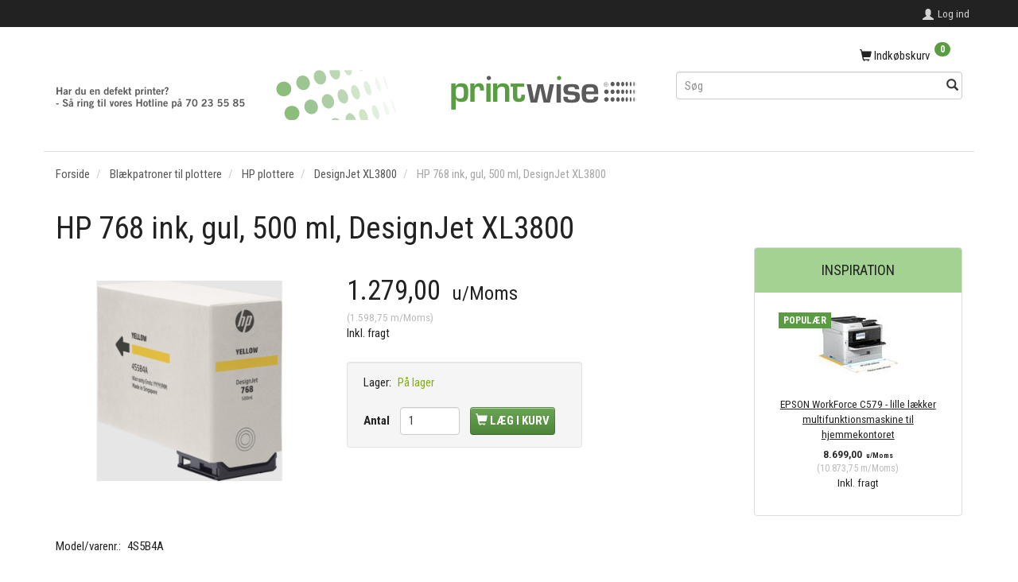

--- FILE ---
content_type: text/html; charset=UTF-8
request_url: https://shop.printwise.dk/designjet-xl3800-605/hp-768-ink-gul-500-ml-designjet-xl3800-p1930
body_size: 19098
content:
<!doctype html>
<html class="no-js  "
	lang="da"
>
<head>
			<title>Køb HP 768 ink, gul, 500 ml, DesignJet XL3800 - Tilbud: 1.598,75,-</title>
		<meta charset="utf-8">
		<meta http-equiv="X-UA-Compatible" content="IE=edge">
				<meta name="description" content="">
				<meta name="keywords" content="">
		<meta name="viewport" content="width=device-width, initial-scale=1">
											
	<meta property="og:site_name" content="PrintWise a|s">
	<meta property="og:type" content="product">
	<meta property="og:title" content="Køb HP 768 ink, gul, 500 ml, DesignJet XL3800 - Tilbud: 1.598,75,-">
	<meta property="og:url" content="https://shop.printwise.dk/designjet-xl3800-605/hp-768-ink-gul-500-ml-designjet-xl3800-p1930">
	<meta property="og:image" content="https://shop.printwise.dk/media/cache/fb_image_thumb/product-images/19/30/HP%20768%20gul.png?1710935418">
	<meta property="og:description" content="">
					<link rel="alternate" hreflang="x-default" href="https://shop.printwise.dk/designjet-xl3800-605/hp-768-ink-gul-500-ml-designjet-xl3800-p1930">
			<link rel="alternate" hreflang="da-dk" href="https://shop.printwise.dk/designjet-xl3800-605/hp-768-ink-gul-500-ml-designjet-xl3800-p1930">
		
	<link rel="apple-touch-icon" href="/apple-touch-icon.png?v=443277036">
	<link rel="icon" href="/favicon.ico?v=1656100404">

			<noscript>
	<style>
		.mm-inner .dropup,
		.mm-inner .dropdown {
			position: relative !important;
		}

		.dropdown:hover > .dropdown-menu {
			display: block !important;
			visibility: visible !important;
			opacity: 1;
		}

		.image.loading {
			opacity: 1;
		}

		.search-popup:hover .search {
			display: block;
		}
	</style>
</noscript>

<link rel="stylesheet" href="/build/frontend-theme/480.04a0f6ae.css"><link rel="stylesheet" href="/build/frontend-theme/theme.50b8314a.css">
	
			<script id="obbIePolyfills">

	/**
	 * Object.assign() for IE11
	 * https://developer.mozilla.org/en-US/docs/Web/JavaScript/Reference/Global_Objects/Object/assign#Polyfill
	 */
	if (typeof Object.assign !== 'function') {

		Object.defineProperty(Object, 'assign', {

			value: function assign(target, varArgs) {

				// TypeError if undefined or null
				if (target == null) {
					throw new TypeError('Cannot convert undefined or null to object');
				}

				var to = Object(target);

				for (var index = 1; index < arguments.length; index++) {

					var nextSource = arguments[index];

					if (nextSource != null) {

						for (var nextKey in nextSource) {

							// Avoid bugs when hasOwnProperty is shadowed
							if (Object.prototype.hasOwnProperty.call(nextSource, nextKey)) {
								to[nextKey] = nextSource[nextKey];
							}
						}
					}
				}

				return to;
			},

			writable: true,
			configurable: true
		});
	}

</script>
<script id="obbJqueryShim">

		!function(){var n=[],t=function(t){n.push(t)},o={ready:function(n){t(n)}};window.jQuery=window.$=function(n){return"function"==typeof n&&t(n),o},document.addEventListener("obbReady",function(){for(var t=n.shift();t;)t(),t=n.shift()})}();

	
</script>

<script id="obbInit">

	document.documentElement.className += (self === top) ? ' not-in-iframe' : ' in-iframe';

	window.obb = {

		DEVMODE: false,

		components: {},

		constants: {
			IS_IN_IFRAME: (self !== top),
		},

		data: {
			possibleDiscountUrl: '/discount/check-product',
			possibleWishlistUrl: '/wishlist/check',
			buildSliderUrl: '/slider',
		},

		fn: {},

		jsServerLoggerEnabled: false,
	};

</script>
<script id="obbConstants">

	/** @lends obbConstants */
	obb.constants = {
		HOST: 'https://shop.printwise.dk',

		// Environment
		IS_PROD_MODE: true,
		IS_DEV_MODE: false,
		IS_TEST_MODE: false,
		IS_TEST_RUNNING: document.documentElement.hasAttribute('webdriver'),

		// Browser detection
		// https://stackoverflow.com/a/23522755/1949503
		IS_BROWSER_SAFARI: /^((?!chrome|android).)*safari/i.test(navigator.userAgent),

		// Current currency
		CURRENCY: 'DKK',
		// Current currency
		CURRENCY_OPT: {
			'left': '',
			'right': '',
			'thousand': '.',
			'decimal': ',',
		},

		LOCALES: [{"code":"da","locale":"da_dk"}],

		// Common data attributes
		LAZY_LOAD_BOOL_ATTR: 'data-lazy-load',

		// Current language's localization id
		LOCALE_ID: 'da',

		// Shopping cart
		SHOPPINGCART_POPUP_STATUS: false,
		BROWSER_LANGUAGE_DETECTION_ENABLE: false,
		CART_COOKIE_GUEST_ID: '_gpp_gcid',
		CART_COOKIE_POPUP_FLAG: '_gpp_sc_popup',
		CART_IMAGE_WIDTH: '40',
		CART_IMAGE_HEIGHT: '40',

		COOKIE_FE_LIST_VIEW: '_gpp_shop_clw',
		COOKIE_FE_USER: '_gpp_y',
		COOKIE_FE_PURCHASE_SESSION: '_gpp_purchase_session',
		COOKIE_FE_TRACKING: '_gpp_tupv',
		COOKIE_FE_AGE: '_gpp_age',
		COOKIE_FE_LANGUAGE: '_gpp_shop_language',

		// Category page
		PRODUCT_LISTING_LAYOUT: 'list',

		// Category filters
		FILTER_ANIMATION_DURATION: 400,
		FILTER_UPDATE_NUMBER_OF_PRODUCTS_DELAY: 400,
		FILTER_APPLY_DELAY: 2000,
		FILTER_PARAMS_WITH_MULTIPLE_VALUES_REGEXP: '^(av-\\d+|br|cat|stock|g-\\d+)$',

		// Viewport breakpoint widths
		viewport: {
			XP_MAX: 479,
			XS_MIN: 480,
			XS_MAX: 799,
			SM_MIN: 800,
			SM_MAX: 991,
			MD_MIN: 992,
			MD_MAX: 1199,
			LG_MIN: 1200,

			WIDTH_PARAM_IN_REQUEST: 'viewport_width',
			XP: 'xp',
			XS: 'xs',
			SM: 'sm',
			MD: 'md',
			LG: 'lg',
		},

		IS_SEARCH_AUTOCOMPLETE_ENABLED: true
	};

</script>

<script id="obbCookies">
	(function() {

		var obb = window.obb;

		obb.fn.setCookie = function setCookie(cname, cvalue, exdays) {
			var d = new Date();
			d.setTime(d.getTime() + (exdays * 24 * 60 * 60 * 1000));
			var expires = "expires=" + d.toUTCString();
			document.cookie = cname + "=" + cvalue + "; " + expires;
		};

		obb.fn.getCookie = function getCookie(cname) {
			var name = cname + "=";
			var ca = document.cookie.split(';');
			for (var i = 0; i < ca.length; i++) {
				var c = ca[i];
				while (c.charAt(0) == ' ') {
					c = c.substring(1);
				}
				if (c.indexOf(name) == 0) {
					return c.substring(name.length, c.length);
				}
			}
			return false;
		};

		
	})();
</script>

<script id="obbTranslations">

	/** @lends obbTranslations */
	obb.translations = {

		categories: "Kategorier",
		brands: "M\u00e6rker",
		products: "Produkter",
		pages: "Information",

		confirm: "Bekr\u00e6ft",
		confirmDelete: "Er du sikker p\u00e5 at du vil slette dette?",
		confirmDeleteWishlist: "Er du sikker p\u00e5 at du vil slette denne \u00f8nskeliste, med alt indhold?",

		add: "Tilf\u00f8j",
		moreWithEllipsis: "L\u00e6s mere...",

		foundProduct: "Fundet %s produkter",
		foundProducts: "%s produkter fundet",
		notAvailable: "Ikke tilg\u00e6ngelig",
		notFound: "Ikke fundet",
		pleaseChooseVariant: "V\u00e6lg venligst en variant",
		pleaseChooseAttribute: "V\u00e6lg venligst %s",
		pleaseChooseAttributes: "V\u00e6lg venligst %s og %s",

		viewAll: "Vis alle",
		viewAllFrom: "Se alle fra",
		quantityStep: "Denne vare s\u00e6lges kun i antal\/kolli af %s",
		quantityMinimum: "Minimum k\u00f8b af denne vare er %s",
		quantityMaximum: "Maks %s stk. kan k\u00f8bes af denne vare",

		notifications: {

			fillRequiredFields: "Ikke alle obligatoriske felter er udfyldt",
		},
		notAllProductAvaliableInSet: "Desv\u00e6rre er alle produkter i dette s\u00e6t ikke tilg\u00e6ngelige. V\u00e6lg en venligst en anden variant, eller fjern produkter som ikke er tilg\u00e6ngelige.",
		wasCopiedToClipboard: "Text was copied to clipboard",
	};

</script>


	
	<link rel="icon" href="/favicon.ico">
	
<script id="OBBGoogleAnalytics4">
	window.dataLayer = window.dataLayer || [];

	function gtag() {
		dataLayer.push(arguments);
	}

	gtag('js', new Date());



	gtag('event', 'view_item', {
		currency: "DKK",
		value: 1598.75,
		items: [
			{
				"item_id": "1930",
				"item_name": "HP\u0020768\u0020ink,\u0020gul,\u0020500\u0020ml,\u0020DesignJet\u0020XL3800",
				"item_brand": "HP",
				"item_category": "Bl\u00E6kpatroner\u0020til\u0020plottere\u0020\/\u0020HP\u0020plottere\u0020\/\u0020DesignJet\u0020XL3800",
				"quantity": 1,
				"price": 1598.75,
				"url": "https://shop.printwise.dk/designjet-xl3800-605/hp-768-ink-gul-500-ml-designjet-xl3800-p1930",
				"image_url": "https://shop.printwise.dk/media/cache/product_info_main_thumb/product-images/19/30/HP%20768%20gul.png"
			}
		]
	});



</script>

</head>

<body class="	page-product pid1930 	
 ">
	

	<div id="page-wrapper" class="page-wrapper">

		<section id="page-inner" class="page-inner">

			<header id="header" class="site-header">
									
<div
	class="navbar-default navbar-mobile visible-xp-block visible-xs-block "
	data-hook="mobileNavbar"
	role="tabpanel"
>
	<div class="container">

		<div class="clearfix">
			
<div
	class="sidebar-toggle-wrap visible-xp-block visible-xs-block pull-left"
>
	<button
		class="btn btn-default sidebar-toggle sidebar-toggle-general"
		data-hook="toggleMobileMenu"
	>
		<i class="icon-bars">
			<span class="sr-only">Skifte navigation</span>
			<span class="icon-bar"></span>
			<span class="icon-bar"></span>
			<span class="icon-bar"></span>
		</i>
		<span>Menu</span>
	</button>
</div>

			<ul class="nav navbar-nav nav-pills navbar-mobile-tabs pull-right">

				<li>
					<a
						class="toggle-price-vat"
						title="Vis&#x20;priser&#x20;inkl.&#x20;moms"
						href="https://shop.printwise.dk/_switch/price_vat"
					>
						<i class="glyphicon glyphicon-euro"></i>
					</a>
				</li>
				<li>
					<a
						class="toggle-tab-search"
						title="Søg"
						data-toggle="pill"
					>
						<i class="glyphicon glyphicon-search"></i>
					</a>
				</li>
				
				<li>
											<a
							class="login"
							data-hook="mobileNavbar-loginButton"
							title="Login"
							href="/user/"
							data-toggle="modal"
							data-target="#login-modal"
						>
							<i class="glyphicon glyphicon-user"></i>
						</a>
									</li>

									<li>
						<a
							class="toggle-tab-minicart "
							title="Cart"
							data-hook="mobileNavbar"
							href="#navbarMobileMinicart"
							data-toggle="pill"
						>
							<i class="glyphicon glyphicon-shopping-cart"></i>
							<span class="count badge"></span>
						</a>
					</li>
				
			</ul>
		</div>

		<div class="tab-content">
			<div
				class="tab-pane fade page-content tab-userbar"
				id="navbarMobileUserbar"
				data-hook="mobileNavbar-userMenu"
				role="tabpanel"
			>
				<ul class="nav navbar-nav">
					

					<li>
			<a class="login login-link"
   href="/user/"
   title="Login"
   data-toggle="modal"
   data-target="#login-modal"
	>
	<i class="glyphicon glyphicon-user"></i>
	<span class="title">
		Log ind
	</span>
</a>
		</li>
	
				</ul>
			</div>
		</div>

	</div>
</div>
														<nav class="navbar navbar-inverse" role="navigation">
        <div class="container">
            <div class="collapse navbar-collapse">
                
 

 

	<ul
		class="userbar nav navbar-left navbar-nav navbar-right"
		id="userbar"
		
	>

		
					<li>
				<a class="login login-link"
   href="/user/"
   title="Login"
   data-toggle="modal"
   data-target="#login-modal"
	>
	<i class="glyphicon glyphicon-user"></i>
	<span class="title">
		Log ind
	</span>
</a>
			</li>
			</ul>

            </div>
        </div>
    </nav>
    <div class="container">
        <div class="row">
            <div class="col-md-16">
                
<div
	class="logo  logo-kind-image"
	
	id="logo"
>
	<a
			aria-label="PrintWise&#x20;a&#x7C;s"
			href="/"
			data-store-name="PrintWise&#x20;a&#x7C;s"
		><img
					class="logo-image"
					src="https://shop.printwise.dk/media/cache/logo_thumb_origin/images/logotopbanner.gif?1484124397"
					alt="PrintWise&#x20;a&#x7C;s"
				></a></div>
            </div>
            <div class="col-md-8">
                
	<ul
		class="minicart minicart-compact  nav hidden-xp hidden-xs text-right"
		id="minicart"
		
	>
		<li
			class="dropdown"
			data-backdrop="static"
			data-dropdown-align="right"
			data-reload-name="cart"
			data-reload-url="/cart/show/minicart/compact"
		>
			
<a aria-label="Indkøbskurv" href="/cart/"  data-toggle="dropdown" data-hover="dropdown" data-link-is-clickable>

	<i class="glyphicon glyphicon-shopping-cart"></i>
	<span class="title">
		Indkøbskurv
	</span>
	<span class="total">
		
	</span>
	<span class="count badge">
		0
	</span>

</a>

<div class="dropdown-menu prevent-click-event-propagation">
	

	<div class="cart cart-compact panel panel-default  "
		
	>
		<div class="panel-heading">
			Indkøbskurv
		</div>

		<div class="panel-body"
			 data-reload-name="cart"
			 data-reload-url="/cart/show/cartbody_minified/compact"
		>
			

	<div class="inner empty">
		<span class="empty-cart-message">
			Din indkøbskurv er tom!
		</span>
	</div>




			
	<div class="cards ">
					<img src="https://shop.printwise.dk/media/cache/small_cards/images/certificates/amex.gif" alt="paymentlogo">
					<img src="https://shop.printwise.dk/media/cache/small_cards/images/certificates/dankort.gif" alt="paymentlogo">
					<img src="https://shop.printwise.dk/media/cache/small_cards/images/certificates/edankort.gif" alt="paymentlogo">
					<img src="https://shop.printwise.dk/media/cache/small_cards/images/certificates/jcb.gif" alt="paymentlogo">
					<img src="https://shop.printwise.dk/media/cache/small_cards/images/certificates/maestro.gif" alt="paymentlogo">
					<img src="https://shop.printwise.dk/media/cache/small_cards/images/certificates/mastercard.gif" alt="paymentlogo">
					<img src="https://shop.printwise.dk/media/cache/small_cards/images/certificates/verified_visa2.gif" alt="paymentlogo">
					<img src="https://shop.printwise.dk/media/cache/small_cards/images/certificates/visa_electron.gif" alt="paymentlogo">
					<img src="https://shop.printwise.dk/media/cache/small_cards/images/certificates/visa.gif" alt="paymentlogo">
			</div>
		</div>

		<div class="panel-footer">

			<form action="/checkout">
				<button type="submit" class="btn btn-primary btn-block">
					Til kassen
				</button>
			</form>

			<form action="/cart/">
				<button type="submit" class="btn btn-default btn-block">
					Se indkøbskurv
				</button>
			</form>
		</div>

	</div>
</div>

		</li>
	</ul>
 
<form method="GET"
	  action="/search/"
	  class="dropdown search hidden-xp hidden-xs"
	  data-target="modal"
	  
>
			
	<input
		id="search-input-desktop"
		type="search"
		class="form-control search-autocomplete"
		name="q"
		maxlength="255"
		placeholder="Søg"
		value=""
		data-request-url="/search/suggestion/"
		aria-haspopup="true"
		aria-expanded="false"
			>
		<button class="btn" type="submit" aria-label="Søg">
			<i class="glyphicon glyphicon-search"></i>
		</button>
		<div class="dropdown-menu w-100 search-output-container">
			<div class="suggestions d-none">
				<b>Forslag: </b>
				<div class="suggestion-terms"></div>
			</div>
			<div class="main">
				<div class="search-content empty" data-section="products" id="search-results-products">
					<ul class="mt-2 custom search-list"></ul>
					<p class="search-suggestion-empty">Ingen resultater fundet</p>
					<button name="view" type="submit" class="btn btn-link">
						Vis alle resultater <span>(0)</span>
					</button>
				</div>
			</div>
		</div>
				<style>
			form.search .dropdown-menu li .image {
				max-width: 100px;
			}
		</style>

	</form>
            </div>
        </div>
    </div>								<div class="section-border container"></div>
			</header>

				<style>
	@media (min-width: 800px) {

		.thumbnails-on-left .product-images-main {
			margin-left: 95px;
		}

		.thumbnails-on-right .product-images-main {
			margin-right: 95px;
		}

		.thumbnails-on-left .product-images-additional ul,
		.thumbnails-on-right .product-images-additional ul {
			max-width: 75px;
		}
	}
	.thumbnails-freeze {
		&.thumbnails-on-left .product-images-main {
			margin-left: 95px;
		}

		&.thumbnails-on-right .product-images-main {
			margin-right: 95px;
		}

		&.thumbnails-on-left .product-images-additional ul,
		&.thumbnails-on-right .product-images-additional ul {
			max-width: 75px;
		}
	}
</style>
	<main
		id="main"
		class="site-main product-info product pid1930 has-variants-compact no-options variants-template-constructor no-variant-preselect"
		data-product-id="1930"
		data-variants-template="constructor"
	>

		<div class="container">
			<div id="notification">
																</div>
		</div>

			<div class="container">
        <ol
	id="breadcrumb"
	class="breadcrumb "
	itemscope itemtype="https://schema.org/BreadcrumbList"
>
							
		<li class="breadcrumb-item  "
			
		>
							<a
					
					href="/"
				>
					<span
						class="title"
						itemprop="name"
					>
						Forside
					</span>
				</a>
									</li>
							
		<li class="breadcrumb-item  "
			itemprop="itemListElement" itemtype="https://schema.org/ListItem" itemscope
		>
							<a
					itemtype="https://schema.org/Thing" itemprop="item"
					href="/blaekpatroner-til-plottere-41/"
				>
					<span
						class="title"
						itemprop="name"
					>
						Blækpatroner til plottere
					</span>
				</a>
				<meta itemprop="position" content="2" />					</li>
							
		<li class="breadcrumb-item  "
			itemprop="itemListElement" itemtype="https://schema.org/ListItem" itemscope
		>
							<a
					itemtype="https://schema.org/Thing" itemprop="item"
					href="/hp-plottere-151/"
				>
					<span
						class="title"
						itemprop="name"
					>
						HP plottere
					</span>
				</a>
				<meta itemprop="position" content="3" />					</li>
							
		<li class="breadcrumb-item breadcrumb-parent-category "
			itemprop="itemListElement" itemtype="https://schema.org/ListItem" itemscope
		>
							<a
					itemtype="https://schema.org/Thing" itemprop="item"
					href="/designjet-xl3800-605/"
				>
					<span
						class="title"
						itemprop="name"
					>
						DesignJet XL3800
					</span>
				</a>
				<meta itemprop="position" content="4" />					</li>
							
		<li class="breadcrumb-item  active"
			
		>
							<span class="title">
					HP 768 ink, gul, 500 ml, DesignJet XL3800
				</span>
					</li>
	
</ol>
    </div>
    <div class="container">
        <div class="block page-content">
            <div class="space-separator size-medium"></div>
<div class="product-main ">
	<h1 class="product-title" itemprop="name">
		HP 768 ink, gul, 500 ml, DesignJet XL3800
	</h1>
</div>
            <div class="row">
                <div class="col-md-18">
                    <div class="row">
                        <div class="col-md-10">
                            
<div class="product-images thumbnails-on-bottom has-thumbnail-slider thumbnails-on-bottom"
	data-thumbnails-on="bottom"
	>

	<div class="labels">
	
	
	
	
	
	


</div>

			
<div class="product-images-main"
	 id="productImage1930"
	 data-product-id="1930"
>
	<ul class=""
		data-id="1930"
		data-widget-type="productDetailsImage"
		data-bxslider-options="{
    &quot;pagerCustom&quot;: &quot;#productThumbnails1930 ul&quot;,
    &quot;slideWidth&quot;: 400,
    &quot;swipeThreshold&quot;: 70,
    &quot;useCSS&quot;: true
}"
			>
				
			
			
			<li>
				<a class="fancybox" data-fancybox="product-gallery"
				   href="https://shop.printwise.dk/media/cache/product_original/product-images/19/30/HP%20768%20gul.png?1710935418"
				   rel="product-gallery"
				   title="HP&#x20;768&#x20;ink,&#x20;gul,&#x20;500&#x20;ml,&#x20;DesignJet&#x20;XL3800"
				>
					
<div
		class="image image-wrapped image-responsive image-center  img-box-width"
				style="max-width: 400px; "
		data-id="3230"
	><div class="img-box-height"
			 style="padding-bottom: 100%;"
		><div class="img-wrap"><div class="img-background img-border"></div><div class="img-content"><span
							class="img-upscaled img-border "

							 title="HP 768 ink, gul, 500 ml, DesignJet XL3800" 
															style="background-image: url('https://shop.printwise.dk/media/cache/product_info_main_thumb/product-images/19/30/HP%20768%20gul.png?1710935418');"
							
							
						></span><img
							class="img img-border  cloudzoom default"

							 alt="HP 768 ink, gul, 500 ml, DesignJet XL3800" 							 title="HP 768 ink, gul, 500 ml, DesignJet XL3800" 
															src="https://shop.printwise.dk/media/cache/product_info_main_thumb/product-images/19/30/HP%20768%20gul.png?1710935418"
							
											data-cloudzoom="
					autoInside: '991',
					captionSource: 'none',
					disableZoom: 'auto',
					zoomImage: 'https://shop.printwise.dk/media/cache/product_original/product-images/19/30/HP%20768%20gul.png?1710935418',
					zoomSizeMode: 'image',
				"
			 itemprop="image"style="height:auto; width: 100%;" width="533" height="400"
						><noscript><img
								class="img-border  cloudzoom default"
								src="https://shop.printwise.dk/media/cache/product_info_main_thumb/product-images/19/30/HP%20768%20gul.png?1710935418"
								 alt="HP 768 ink, gul, 500 ml, DesignJet XL3800" 								 title="HP 768 ink, gul, 500 ml, DesignJet XL3800" 							></noscript></div><div class="img-overlay"></div></div></div></div>				</a>
			</li>
		
			</ul>

	<div class="img-box-width image-wrapped image-vertical-placeholder"
	 style="display: none; max-width: 400px;"
>
	<div class="img-box-height"
		 style="padding-bottom: 100%;"
	>
	</div>
</div>
	<div class="thumbnail-zoom-wrapper">
		<a class="btn btn-link thumbnail-zoom" id="slider-popup" href=""
		>Zoom</a>
	</div>
</div>
		

	</div>
 

	<div class="pid1930 variant-model variant-property product-main ">
		<div class="property choice model id1930 id-main vid1930 ">
		<span class="term">
			Model/varenr.:
		</span>
		<span class="definition">
			4S5B4A
		</span>
	</div>

</div>

                        </div>
                        <div class="col-md-14">
                            <div class="space-separator size-tall"></div>

<div class="pid1930 variant-price variant-property product-main ">
	

<div class="property choice price id1930 id-main vid1930 ">

	
		<div class="prices-list">

			
			<div class="regular
											">

																								
								<span class="price-label">
					
				</span>
				
				
				<span class="price-value">
					1.279,00
									</span>
									<span class="vat_note">&nbsp;u/Moms</span>
				

			</div>


							
	<div class="alternative">
		<span class="inline-flex">

			<span class="parenthesis">(</span>
			<span class="price-value">1.598,75</span>
							<span class="vat_note">&nbsp;m/Moms</span>
						<span class="parenthesis">)</span>

		</span>
	</div>


			
			
						
							<div class="footnote">Inkl. fragt</div>
					</div>

	
</div>
	
	
			
		
</div>


                            <div class="space-separator size-small"></div>
<div class="pid1930 variant-tier-price variant-property product-main ">
	


</div>
                            <div class="well">
                                
 

	<div class="pid1930 variant-stock variant-property product-main ">
	

		<div class="property choice stock id1930 vid1930 id-main ">
		<div class="stock-label stock-ok" data-place="" title="P&#x00E5;&#x20;lager">
			<span class="term">Lager:</span>
			<span class="definition definition-full">
								På lager
			</span>
			<span class="definition definition-short">
				På lager
			</span>
		</div>
	</div>


	</div>

                                <div class="block inline-blocks">
                                    

<div
	class="pid1930 variant-quantity variant-property "
>
		<div
		class="property quantity choice id1930 vid1930 id-main "
	>
		<label for="article-qty-1930">
			Antal
		</label>

		<div class="input-group input-quantity-controls-group ">
			<div class="input-group-addon quantity-decrease disabled">
				<i class="glyphicon glyphicon-minus"></i>
			</div>

			<input
				class="form-control "
				id="article-qty-1930"
				name="quantity[1930]"
				type="number"
				value="1"
								min="1"
				step="1"
				data-quantity-in-stock="100"
				data-form-controls-group-id="product-details-1930"
			>

			<div class="input-group-addon quantity-increase">
				<i class="glyphicon glyphicon-plus"></i>
			</div>
		</div>

		
	</div>
</div>

 


	
<div class="pid1930 variant-buy variant-property product-main "
>
	<form
		action="/cart/add/articles/"
		method="post"
		class="clearfix"
		data-form-controls-group-id="product-details-1930"
		data-submit-executor
	>
		
	<div class="property buy choice id1930 vid1930 id-main ">
					
<button
	class="btn buy-button "
	name="buy-btn"
	data-widget-id="MainProduct"
	value="1930"
	data-submit-reload-target="cart"
	data-submit-reload-callback="obb.components.cart.submitReloadCallback"
	data-animate="ladda"
	data-event-name="cart.add"
	data-event-tracking="{&quot;type&quot;:&quot;obbCart&quot;,&quot;category&quot;:&quot;Produkter&quot;,&quot;action&quot;:&quot;L\u00e6g i kurv&quot;,&quot;eventName&quot;:&quot;cart.add&quot;,&quot;products&quot;:[{&quot;label&quot;:&quot;SKU:1930 HP 768 ink, gul, 500 ml, DesignJet XL3800&quot;,&quot;value&quot;:1279,&quot;price&quot;:1279,&quot;brand&quot;:&quot;HP&quot;,&quot;productId&quot;:1930,&quot;articleId&quot;:&quot;&quot;,&quot;variant&quot;:&quot;&quot;,&quot;id&quot;:1930,&quot;title&quot;:&quot;HP 768 ink, gul, 500 ml, DesignJet XL3800&quot;,&quot;category&quot;:&quot;DesignJet XL3800&quot;,&quot;categories&quot;:[&quot;DesignJet XL3800&quot;],&quot;image&quot;:&quot;https:\/\/shop.printwise.dk\/media\/cache\/product_info_main_thumb\/product-images\/19\/30\/HP%20768%20gul.png&quot;,&quot;url&quot;:&quot;https:\/\/shop.printwise.dk\/designjet-xl3800-605\/hp-768-ink-gul-500-ml-designjet-xl3800-p1930&quot;}],&quot;currency&quot;:&quot;DKK&quot;}"
>
	<i class="glyphicon glyphicon-shopping-cart"></i>
	<span>
		Læg i kurv
	</span>
</button>
	
	</div>


				<input type="hidden"
			   name="buy-btn"
		       value="1930"
		>
	</form>

</div>


 
<div class="pid1930 variant-wishlist variant-property product-main ">
	</div>
                                </div>
                            </div>
                        </div>
                    </div>                </div>
                <div class="col-md-6">
                    <div class="panel panel-default">
                        <div class="panel-heading">
                            Inspiration
                        </div>
                        <div class="panel-body">
                            
							
		


 
							
		


 
							
		


 
				
					



										
			<div class="product-featured ">
			

	<div
		class="eq-height-container product-listing product-listing-simple   "
		id="product-list-1733534285"
				data-slider-type="featured"
	>
		<ul class="slides list-unstyled ">
			
				<li class="eq-height">
					<div
	class="product pid1862 no-variants no-options  "
	data-product-id="1862"
>
	<div class="labels">
	
			<div class="label hot">Populær</div>
	
	
	
	
	


</div>

	<form
		class="extra-product-form"
		action="/cart/add/product/1862"
		data-submit-executor
	>
		<div class="product-image">
	<a
		href="/epson-584/epson-workforce-c579-lille-laekker-multifunktionsmaskine-til-hjemmekontoret-p1862?gpp_list_source=featured"
		class="product-image-wrap"
	>
		
<div
		class="image image-wrapped image-responsive image-center  img-box-width"
				style="max-width: 100px; "
		
	><div class="img-box-height"
			 style="padding-bottom: 100%;"
		><div class="img-wrap"><div class="img-background img-border"></div><div class="img-content"><span
							class="img-upscaled img-border "

							 title="EPSON WorkForce C579 - lille lækker multifunktionsmaskine til hjemmekontoret" 
															style="background-image: url('https://shop.printwise.dk/media/cache/small_product_image_thumb/product-images/18/62/EPSON%20WF-C5710%20er%20billigst%20hos%20PrintWIse1575138696.7007.jpg?1628677295');"
							
							
						></span><img
							class="img img-border "

							 alt="EPSON WorkForce C579 - lille lækker multifunktionsmaskine til hjemmekontoret" 							 title="EPSON WorkForce C579 - lille lækker multifunktionsmaskine til hjemmekontoret" 
															src="https://shop.printwise.dk/media/cache/small_product_image_thumb/product-images/18/62/EPSON%20WF-C5710%20er%20billigst%20hos%20PrintWIse1575138696.7007.jpg?1628677295"
							
							style="height:auto; width: 100%;" width="139" height="100"
						><noscript><img
								class="img-border "
								src="https://shop.printwise.dk/media/cache/small_product_image_thumb/product-images/18/62/EPSON%20WF-C5710%20er%20billigst%20hos%20PrintWIse1575138696.7007.jpg?1628677295"
								 alt="EPSON WorkForce C579 - lille lækker multifunktionsmaskine til hjemmekontoret" 								 title="EPSON WorkForce C579 - lille lækker multifunktionsmaskine til hjemmekontoret" 							></noscript></div><div class="img-overlay"></div></div></div></div>
			</a>
</div>
<div class="title eq-title-height">
	<a href="/epson-584/epson-workforce-c579-lille-laekker-multifunktionsmaskine-til-hjemmekontoret-p1862?gpp_list_source=featured">
		EPSON WorkForce C579 - lille lækker multifunktionsmaskine til hjemmekontoret
	</a>
	</div>


<div class="property choice price id1862 id-main ">

	
		<div class="prices-list">

			
			<div class="regular
											">

																								
								<span class="price-label">
					
				</span>
				
				
				<span class="price-value">
					8.699,00
									</span>
									<span class="vat_note">&nbsp;u/Moms</span>
				

			</div>


							
	<div class="alternative">
		<span class="inline-flex">

			<span class="parenthesis">(</span>
			<span class="price-value">10.873,75</span>
							<span class="vat_note">&nbsp;m/Moms</span>
						<span class="parenthesis">)</span>

		</span>
	</div>


			
			
						
							<div class="footnote">Inkl. fragt</div>
					</div>

	
</div>
	
<div class="flex-grow"></div>




<div
	class="property rating "
	data-rating="0"
>
		<span class="star-icons empty d-inline-block">
		<i class="glyphicon glyphicon-star-empty"></i><i class="glyphicon glyphicon-star-empty"></i><i class="glyphicon glyphicon-star-empty"></i><i class="glyphicon glyphicon-star-empty"></i><i class="glyphicon glyphicon-star-empty"></i>
		<span class="star-icons full">
					</span>
	</span>


</div>


<div class="product-actions">
	
<div
	class="variants property"
	id="variantAttributes256149467"
>
	
</div>



<div
	class="pid1862 variant-quantity variant-property "
>
		</div>




	
<div class="pid1862 variant-buy variant-property product-main "
>
	<form
		action="/cart/add/articles/"
		method="post"
		class="clearfix"
		data-form-controls-group-id="product-details-1862"
		data-submit-executor
	>
		
	<div class="property buy choice id1862 id-main ">
					
<button
	class="btn buy-button "
	name="buy-btn"
	data-widget-id="256149467"
	value="1862"
	data-submit-reload-target="cart"
	data-submit-reload-callback="obb.components.cart.submitReloadCallback"
	data-animate="ladda"
	data-event-name="cart.add"
	data-event-tracking="{&quot;type&quot;:&quot;obbCart&quot;,&quot;category&quot;:&quot;Produkter&quot;,&quot;action&quot;:&quot;L\u00e6g i kurv&quot;,&quot;eventName&quot;:&quot;cart.add&quot;,&quot;products&quot;:[{&quot;label&quot;:&quot;SKU:1862 EPSON WorkForce C579 - lille l\u00e6kker multifunktionsmaskine til hjemmekontoret&quot;,&quot;value&quot;:8699,&quot;price&quot;:8699,&quot;brand&quot;:&quot;EPSON&quot;,&quot;productId&quot;:1862,&quot;articleId&quot;:&quot;&quot;,&quot;variant&quot;:&quot;&quot;,&quot;id&quot;:1862,&quot;title&quot;:&quot;EPSON WorkForce C579 - lille l\u00e6kker multifunktionsmaskine til hjemmekontoret&quot;,&quot;category&quot;:&quot;EPSON&quot;,&quot;categories&quot;:[&quot;EPSON&quot;],&quot;image&quot;:&quot;https:\/\/shop.printwise.dk\/media\/cache\/product_info_main_thumb\/product-images\/18\/62\/EPSON%20WF-C5710%20er%20billigst%20hos%20PrintWIse1575138696.7007.jpg&quot;,&quot;url&quot;:&quot;https:\/\/shop.printwise.dk\/epson-584\/epson-workforce-c579-lille-laekker-multifunktionsmaskine-til-hjemmekontoret-p1862&quot;}],&quot;currency&quot;:&quot;DKK&quot;}"
>
	<i class="glyphicon glyphicon-shopping-cart"></i>
	<span>
		Læg i kurv
	</span>
</button>
	
	</div>


				<input type="hidden"
			   name="buy-btn"
		       value=""
		>
	</form>

</div>






<div class="property more id1862 id-main ">
		
	<button class="btn btn-sm btn-primary details-button js-only"
					type="button"
			onclick="location.href='/epson-584/epson-workforce-c579-lille-laekker-multifunktionsmaskine-til-hjemmekontoret-p1862?gpp_list_source=featured'; return false;"
			>
	<i class="glyphicon glyphicon-zoom-in"></i>
	<span>
			Se produktet
		</span>
	</button>

	<noscript>
			
	<a class="btn btn-sm btn-primary details-button "
					href="/epson-584/epson-workforce-c579-lille-laekker-multifunktionsmaskine-til-hjemmekontoret-p1862?gpp_list_source=featured"
			>
	<i class="glyphicon glyphicon-zoom-in"></i>
	<span>
			Se produktet
		</span>
	</a>

	</noscript>
</div>

	</div>
	</form>
</div>
				</li>

					</ul>
	</div>

	<style>
						
		#product-list-1733534285 li.eq-height {
			width: 100%;
		}

		#product-list-1733534285 li.eq-height:nth-child(-n+0) {
			display: inline-block;
		}

		@media (min-width: 800px) {
			#product-list-1733534285 li.eq-height {
				width: 100%;
			}
			#product-list-1733534285 li.eq-height:nth-child(-n+1) {
				display: inline-block;
			}
		}

		@media (min-width: 992px) {
			#product-list-1733534285 li.eq-height {
				width: 100%;
			}
			#product-list-1733534285 li.eq-height:nth-child(-n+0) {
				display: inline-block;
			}
		}

		@media (min-width: 1200px) {
			#product-list-1733534285 li.eq-height {
				width: 100%;
			}
			#product-list-1733534285 li.eq-height:nth-child(-n+1) {
				display: inline-block;
			}
		}
	</style>
	<img id="_tupvd-list-featured" src="/_tupvd/[base64]" alt="spacer" width="1" height="1" style="display:none;" />
		</div>
	                        </div>
                    </div>
                </div>
            </div>
        </div>
    </div>

	</main>

			<footer id="footer" class="site-footer">
				<div class="section-border container"></div>
										<div class="container">
        <div class="row">
            <div class="col-md-4">
                <div class="panel panel-default">
                    <div class="panel-heading">
                        



Informationer
                    </div>
                    <div class="panel-body">
                        
	
	<ul class="info-menu nav nav-links ">
		
	
	
		
		<li class=" ">
			<a href="/information/fortrolighed/">
				Fortrolighed
			</a>
		</li>

	
		
		<li class=" ">
			<a href="/information/fragt-og-levering/">
				Fragt og levering
			</a>
		</li>

	
		
		<li class=" ">
			<a href="/information/firmaprofil/">
				Firmaprofil
			</a>
		</li>

	
		
		<li class=" ">
			<a href="/information/contact/">
				Kontakt os
			</a>
		</li>

	
		
		<li class=" ">
			<a href="/information/betingelser-vilkar/">
				Betingelser & Vilkår
			</a>
		</li>

	
		
		<li class=" ">
			<a href="/return-note/">
				Returneringsformular
			</a>
		</li>

	

	</ul>


                    </div>
                </div>
            </div>
            <div class="col-md-3">
                <div class="panel panel-default">
                    <div class="panel-heading">
                        



Konto
                    </div>
                    <div class="panel-body">
                        	
<ul class="account-menu nav nav-links ">

			<li class="">
			<a rel="nofollow" href="/user/">
				<span class="title">
					Min konto
				</span>
			</a>
					</li>
			<li class="">
			<a rel="nofollow" href="/user/address/">
				<span class="title">
					Adressebog
				</span>
			</a>
					</li>
			<li class="">
			<a rel="nofollow" href="/wishlist/">
				<span class="title">
					Ønskeliste
				</span>
			</a>
					</li>
			<li class="">
			<a rel="nofollow" href="/user/order">
				<span class="title">
					Ordrehistorik
				</span>
			</a>
					</li>
			<li class="">
			<a rel="nofollow" href="/newsletter/subscribe">
				<span class="title">
					Nyhedsbrev
				</span>
			</a>
					</li>
	
	</ul>
                    </div>
                </div>
            </div>
            <div class="col-md-5">
                <div class="panel panel-default">
                    <div class="panel-heading">
                        



Tilmeld nyhedsbrev
                    </div>
                    <div class="panel-body">
                        
<form
	method="post"
	class="subscribe-form "
	name="newsletter_box"
	action="/newsletter/subscribe"
>
	<div class="form-group">
		<label class="sr-only" for="newsletter_subscriber_email">
			Email-adresse
		</label>
		<input
			type="email"
			class="form-control input-sm"
			id="newsletter_subscriber_email"
			name="email"
			value=""
			placeholder="Email-adresse"
		>
	</div>

	<div class="subscribe-form-description">
		
	</div>

	<div class="subscribe-form-actions">
		<button
			class="newsletter-box-action btn btn-sm btn-primary"
			id="newsletter_subscribe_action"
			data-action=https://shop.printwise.dk/newsletter/subscribe>
			Tilmeld
		</button>
		<button
			class="newsletter-box-action btn btn-sm btn-link"
			id="newsletter_unsubscribe_action"
			data-action="https://shop.printwise.dk/newsletter/unsubscribe">
			Afmeld
		</button>
	</div>
</form>
                    </div>
                </div>
            </div>
            <div class="col-md-12">
                <div class="custom-text hidden-xp hidden-xs">
                    



<p><strong><br /><img style="display: block; margin-left: auto; margin-right: auto;" src="/images/design/icon_call.png" width="60" height="60" /></strong></p>
<p style="text-align: center;"><strong>Har du problemer med din printer eller plotter, så ring til os på 7023 5585</strong><br /><img style="display: block; margin-left: auto; margin-right: auto;" src="/images/design/team_farve.jpg" width="500" height="153" /></p>
                </div>
            </div>
        </div>
	<div class="cards betaling">
					<img src="https://shop.printwise.dk/media/cache/small_cards/images/certificates/amex.gif" alt="paymentlogo">
					<img src="https://shop.printwise.dk/media/cache/small_cards/images/certificates/dankort.gif" alt="paymentlogo">
					<img src="https://shop.printwise.dk/media/cache/small_cards/images/certificates/edankort.gif" alt="paymentlogo">
					<img src="https://shop.printwise.dk/media/cache/small_cards/images/certificates/jcb.gif" alt="paymentlogo">
					<img src="https://shop.printwise.dk/media/cache/small_cards/images/certificates/maestro.gif" alt="paymentlogo">
					<img src="https://shop.printwise.dk/media/cache/small_cards/images/certificates/mastercard.gif" alt="paymentlogo">
					<img src="https://shop.printwise.dk/media/cache/small_cards/images/certificates/verified_visa2.gif" alt="paymentlogo">
					<img src="https://shop.printwise.dk/media/cache/small_cards/images/certificates/visa_electron.gif" alt="paymentlogo">
					<img src="https://shop.printwise.dk/media/cache/small_cards/images/certificates/visa.gif" alt="paymentlogo">
			</div>
    </div>							</footer>

		</section>

					<header
				class="sticky-header sticky-header-general navbar"
				id="stickyHeader"
			>
				<div class="container">
											
<div
	class="sidebar-toggle-wrap visible-xp-block visible-xs-block "
>
	<button
		class="btn btn-default sidebar-toggle sidebar-toggle-general"
		data-hook="toggleMobileMenu"
	>
		<i class="icon-bars">
			<span class="sr-only">Skifte navigation</span>
			<span class="icon-bar"></span>
			<span class="icon-bar"></span>
			<span class="icon-bar"></span>
		</i>
		<span>Menu</span>
	</button>
</div>

<div class="sticky-header-column left">
	
<div
	class="logo  logo-kind-image"
	
	id="logo"
>
	<a
			aria-label="PrintWise&#x20;a&#x7C;s"
			href="/"
			data-store-name="PrintWise&#x20;a&#x7C;s"
		><img
					class="logo-image"
					src="https://shop.printwise.dk/media/cache/logo_thumb_origin/images/logotopbanner.gif?1484124397"
					alt="PrintWise&#x20;a&#x7C;s"
				></a></div>
</div>

<div class="sticky-header-column right">
	
<ul class="search-popup nav navbar-nav pull-left"
	
>
	<li
		class="dropdown"
	>
		<a
			href="#"
					>
			<i class="glyphicon glyphicon-search"></i>
		</a>
	</li>
</ul>
	

	<ul
		class="userbar nav navbar-nav pull-left"
		id="userbar"
		
	>

		
					<li>
				<a class="login login-link"
   href="/user/"
   title="Login"
   data-toggle="modal"
   data-target="#login-modal"
	>
	<i class="glyphicon glyphicon-user"></i>
	<span class="title">
		Log ind
	</span>
</a>
			</li>
			</ul>

	
	<ul
		class="minicart minicart-wide  nav navbar-nav pull-right"
		id="minicart"
		
	>
		<li
			class="dropdown"
			data-backdrop="static"
			data-dropdown-align="right"
			data-reload-name="cart"
			data-reload-url="/cart/show/minicart/wide"
		>
			
<a aria-label="Indkøbskurv" href="/cart/"  data-toggle="dropdown" data-hover="dropdown" data-link-is-clickable>

	<i class="glyphicon glyphicon-shopping-cart"></i>
	<span class="title">
		Indkøbskurv
	</span>
	<span class="total">
		
	</span>
	<span class="count badge">
		0
	</span>

</a>

<div class="dropdown-menu prevent-click-event-propagation">
	

	<div class="cart cart-wide panel panel-default  "
		
	>
		<div class="panel-heading">
			Indkøbskurv
		</div>

		<div class="panel-body"
			 data-reload-name="cart"
			 data-reload-url="/cart/show/cartbody_minified/wide"
		>
			

	<div class="inner empty">
		<span class="empty-cart-message">
			Din indkøbskurv er tom!
		</span>
	</div>




			
	<div class="cards ">
					<img src="https://shop.printwise.dk/media/cache/small_cards/images/certificates/amex.gif" alt="paymentlogo">
					<img src="https://shop.printwise.dk/media/cache/small_cards/images/certificates/dankort.gif" alt="paymentlogo">
					<img src="https://shop.printwise.dk/media/cache/small_cards/images/certificates/edankort.gif" alt="paymentlogo">
					<img src="https://shop.printwise.dk/media/cache/small_cards/images/certificates/jcb.gif" alt="paymentlogo">
					<img src="https://shop.printwise.dk/media/cache/small_cards/images/certificates/maestro.gif" alt="paymentlogo">
					<img src="https://shop.printwise.dk/media/cache/small_cards/images/certificates/mastercard.gif" alt="paymentlogo">
					<img src="https://shop.printwise.dk/media/cache/small_cards/images/certificates/verified_visa2.gif" alt="paymentlogo">
					<img src="https://shop.printwise.dk/media/cache/small_cards/images/certificates/visa_electron.gif" alt="paymentlogo">
					<img src="https://shop.printwise.dk/media/cache/small_cards/images/certificates/visa.gif" alt="paymentlogo">
			</div>
		</div>

		<div class="panel-footer">

			<form action="/checkout">
				<button type="submit" class="btn btn-primary btn-block">
					Til kassen
				</button>
			</form>

			<form action="/cart/">
				<button type="submit" class="btn btn-default btn-block">
					Se indkøbskurv
				</button>
			</form>
		</div>

	</div>
</div>

		</li>
	</ul>
</div>

<div class="sticky-header-column middle">
</div>
									</div>
			</header>
		
						<header
				class="sticky-header sticky-header-added-to-cart navbar"
				id="addedToCartStickyHeader"
			>
				<div class="container">
					<form action="/cart/">
	<button type="submit" class="btn btn-default btn-block toggle-tab-minicart">
		Se indkøbskurv
	</button>
</form>

<form action="/checkout">
	<button type="submit" class="btn btn-primary btn-block">
		Til kassen
	</button>
</form>
				</div>
			</header>
		
	

					<div class="sidebar sidebar-scroll-backdrop"></div>
			<aside
				class="sidebar sidebar-general"
				id="mobileMenu"
			>
									<header class="sidebar-header">
</header>

<section class="sidebar-main">

	<div class="toolbar clearfix hidden">

		<button class="btn btn-link btn-on-left btn-back"
		   title="Forrige"
		>
			<i class="glyphicon glyphicon-chevron-left"></i>
		</button>

		<a class="title" href="/"></a>

		<button class="btn btn-link btn-on-right btn-home">
			<i class="glyphicon glyphicon-home"></i>
		</button>

		<button class="btn btn-link btn-on-right btn-close hidden">
			<i class="glyphicon glyphicon-remove"></i>
		</button>

	</div>

	



	
		
		<div
			class="categories categories-ajax "
			data-container-name="sidebar"
			data-current-category-id="605"
			data-mode="root"
			data-add-descendants=""
			data-show-brands="1"
			data-show-counts=""
			data-subcategory-products-shown="1"
			data-url-json="/categories"
			data-lazy-load
		>
			<script type="application/json">[{"id":484,"title":"Es-Te Foldemaskiner til tegninger","path":"\/es-te-foldemaskiner-til-tegninger-484\/","hasChildrenProducts":false,"count":0,"childrenCount":0},{"id":41,"title":"Bl\u00e6kpatroner til plottere","path":"\/blaekpatroner-til-plottere-41\/","hasChildrenProducts":false,"count":0,"childrenCount":2,"parent":true,"__children":[{"id":151,"title":"HP plottere","path":"\/hp-plottere-151\/","hasChildrenProducts":false,"count":0,"childrenCount":25,"parent":true,"__children":[{"id":449,"title":"DesignJet T1500","path":"\/designjet-t1500-449\/","hasChildrenProducts":false,"count":0,"childrenCount":0},{"id":587,"title":"DesignJet T1600\/T2600","path":"\/designjet-t1600-t2600-587\/","hasChildrenProducts":false,"count":0,"childrenCount":0},{"id":557,"title":"DesignJet T1530","path":"\/designjet-t1530-557\/","hasChildrenProducts":false,"count":0,"childrenCount":0},{"id":450,"title":"DesignJet T2500 eMFP","path":"\/designjet-t2500-emfp-450\/","hasChildrenProducts":false,"count":0,"childrenCount":0},{"id":559,"title":"DesignJet T2530","path":"\/designjet-t2530-559\/","hasChildrenProducts":false,"count":0,"childrenCount":0},{"id":505,"title":"DesignJet T3500","path":"\/designjet-t3500-505\/","hasChildrenProducts":false,"count":0,"childrenCount":0},{"id":399,"title":"DesignJet T520 og T525","path":"\/designjet-t520-og-t525-399\/","hasChildrenProducts":false,"count":0,"childrenCount":0},{"id":592,"title":"DesignJet T630","path":"\/designjet-t630-592\/","hasChildrenProducts":false,"count":0,"childrenCount":0},{"id":593,"title":"DesignJet T650","path":"\/designjet-t650-593\/","hasChildrenProducts":false,"count":0,"childrenCount":0},{"id":563,"title":"DesignJet T7200","path":"\/designjet-t7200-563\/","hasChildrenProducts":false,"count":0,"childrenCount":0},{"id":555,"title":"DesignJet T730","path":"\/designjet-t730-555\/","hasChildrenProducts":false,"count":0,"childrenCount":0},{"id":556,"title":"DesignJet T830","path":"\/designjet-t830-556\/","hasChildrenProducts":false,"count":0,"childrenCount":0},{"id":606,"title":"DesignJet T850","path":"\/designjet-t850-606\/","hasChildrenProducts":false,"count":0,"childrenCount":0},{"id":439,"title":"DesignJet T920","path":"\/designjet-t920-439\/","hasChildrenProducts":false,"count":0,"childrenCount":0},{"id":560,"title":"DesignJet T930","path":"\/designjet-t930-560\/","hasChildrenProducts":false,"count":0,"childrenCount":0},{"id":567,"title":"DesignJet Z2600","path":"\/designjet-z2600-567\/","hasChildrenProducts":false,"count":0,"childrenCount":0},{"id":149,"title":"DesignJet Z3100","path":"\/designjet-z3100-149\/","hasChildrenProducts":false,"count":0,"childrenCount":0},{"id":255,"title":"DesignJet Z3200","path":"\/designjet-z3200-255\/","hasChildrenProducts":false,"count":0,"childrenCount":0},{"id":455,"title":"DesignJet Z5400","path":"\/designjet-z5400-455\/","hasChildrenProducts":false,"count":0,"childrenCount":0},{"id":568,"title":"DesignJet Z5600","path":"\/designjet-z5600-568\/","hasChildrenProducts":false,"count":0,"childrenCount":0},{"id":580,"title":"DesignJet Z6","path":"\/designjet-z6-580\/","hasChildrenProducts":false,"count":0,"childrenCount":0},{"id":594,"title":"DesignJet XL 3600","path":"\/designjet-xl-3600-594\/","hasChildrenProducts":false,"count":0,"childrenCount":0},{"id":605,"title":"DesignJet XL3800","path":"\/designjet-xl3800-605\/","hasChildrenProducts":false,"count":0,"childrenCount":0,"current":true,"parent":true},{"id":598,"title":"DesignJet Z9","path":"\/designjet-z9-598\/","hasChildrenProducts":false,"count":0,"childrenCount":0},{"id":600,"title":"Designjet T1700","path":"\/designjet-t1700-600\/","hasChildrenProducts":false,"count":0,"childrenCount":0}]},{"id":589,"title":"EPSON","path":"\/epson-589\/","hasChildrenProducts":false,"count":0,"childrenCount":1}]},{"id":585,"title":"Bl\u00e6k til EPSON printere","path":"\/blaek-til-epson-printere-585\/","hasChildrenProducts":false,"count":0,"childrenCount":6},{"id":42,"title":"Tonere & tromler (laser)","path":"\/tonere-tromler-laser-42\/","hasChildrenProducts":false,"count":0,"childrenCount":5},{"id":39,"title":"Printere","path":"\/printere-39\/","hasChildrenProducts":false,"count":0,"childrenCount":1},{"id":46,"title":"Brugtb\u00f8rsen","path":"\/brugtboersen-46\/","hasChildrenProducts":false,"count":0,"childrenCount":0},{"id":220,"title":"Diverse","path":"\/diverse-220\/","hasChildrenProducts":false,"count":0,"childrenCount":0},{"id":40,"title":"Plottere","path":"\/plottere-40\/","hasChildrenProducts":false,"count":0,"childrenCount":1},{"id":307,"title":"Plotterpapir","path":"\/plotterpapir-307\/","hasChildrenProducts":false,"count":0,"childrenCount":6},{"id":575,"title":"Kopipapir \/ kontorpapir","path":"\/kopipapir-kontorpapir-575\/","hasChildrenProducts":false,"count":0,"childrenCount":0},{"id":601,"title":"Teltonika routere","path":"\/teltonika-routere-601\/","hasChildrenProducts":false,"count":0,"childrenCount":0},{"id":603,"title":"Herman Miller","path":"\/herman-miller-603\/","hasChildrenProducts":false,"count":0,"childrenCount":1},{"id":0,"title":"M\u00e6rker","path":"\/brands\/","__children":[{"title":"AF Cleanings Products","path":"\/af-cleanings-products\/","id":20},{"title":"Canon","path":"\/canon\/","id":8},{"title":"EPSON","path":"\/epson\/","id":24},{"title":"Hewlett-Packard","path":"\/hewlett-packard\/","id":6},{"title":"HP","path":"\/hp\/","id":21},{"title":"HP \/ Samsung","path":"\/hp-samsung\/","id":22},{"title":"IBM","path":"\/ibm\/","id":10},{"title":"Lexmark","path":"\/lexmark\/","id":9},{"title":"MSE","path":"\/mse\/","id":7},{"title":"Nupro","path":"\/nupro\/","id":18},{"title":"OC\u00c9","path":"\/oce\/","id":13},{"title":"OKI","path":"\/oki\/","id":19},{"title":"PaperLinX","path":"\/paperlinx\/","id":14},{"title":"PrintWise","path":"\/printwise-1\/","id":17},{"title":"PrintWise2","path":"\/printwise2\/","id":16},{"title":"Roline","path":"\/roline\/","id":12},{"title":"Samsung","path":"\/samsung\/","id":15},{"title":"Verbatim","path":"\/verbatim\/","id":11},{"title":"ZEBRA","path":"\/zebra\/","id":23}]}]</script>
			<ul class="nav categories-menu hide-brands"></ul>
		</div>
	

</section>

<footer class="sidebar-footer">
	
	
	<ul class="info-menu nav ">
		<li class="dropdown">

			<a
				class="dropdown-toggle"
				href="#"
				data-toggle="dropdown"
							>
				<span class="title">
					



	
				

Informationer
				</span>
				<span class="caret"></span>
			</a>

			<ul class="dropdown-menu">
				
	
	
		
		<li class=" ">
			<a href="/information/fortrolighed/">
				Fortrolighed
			</a>
		</li>

	
		
		<li class=" ">
			<a href="/information/fragt-og-levering/">
				Fragt og levering
			</a>
		</li>

	
		
		<li class=" ">
			<a href="/information/firmaprofil/">
				Firmaprofil
			</a>
		</li>

	
		
		<li class=" ">
			<a href="/information/contact/">
				Kontakt os
			</a>
		</li>

	
		
		<li class=" ">
			<a href="/information/betingelser-vilkar/">
				Betingelser & Vilkår
			</a>
		</li>

	
		
		<li class=" ">
			<a href="/information/din-mening-om-butikken/">
				Din mening om butikken
			</a>
		</li>

	
		
		<li class=" ">
			<a href="/return-note/">
				Returneringsformular
			</a>
		</li>

	
		
		<li class=" ">
			<a href="/sitemap/">
				Oversigt
			</a>
		</li>

	

			</ul>

		</li>
	</ul>


	
	

</footer>
							</aside>
							<aside
				class="sidebar sidebar-cart"
				id="mobileCart"
			>
				

	<div class="cart cart-compact panel panel-default  "
		
	>
		<div class="panel-heading">
			Indkøbskurv
		</div>

		<div class="panel-body"
			 data-reload-name="cart"
			 data-reload-url="/cart/show/cartbody_minified/compact"
		>
			

	<div class="inner empty">
		<span class="empty-cart-message">
			Din indkøbskurv er tom!
		</span>
	</div>




			
	<div class="cards ">
					<img src="https://shop.printwise.dk/media/cache/small_cards/images/certificates/amex.gif" alt="paymentlogo">
					<img src="https://shop.printwise.dk/media/cache/small_cards/images/certificates/dankort.gif" alt="paymentlogo">
					<img src="https://shop.printwise.dk/media/cache/small_cards/images/certificates/edankort.gif" alt="paymentlogo">
					<img src="https://shop.printwise.dk/media/cache/small_cards/images/certificates/jcb.gif" alt="paymentlogo">
					<img src="https://shop.printwise.dk/media/cache/small_cards/images/certificates/maestro.gif" alt="paymentlogo">
					<img src="https://shop.printwise.dk/media/cache/small_cards/images/certificates/mastercard.gif" alt="paymentlogo">
					<img src="https://shop.printwise.dk/media/cache/small_cards/images/certificates/verified_visa2.gif" alt="paymentlogo">
					<img src="https://shop.printwise.dk/media/cache/small_cards/images/certificates/visa_electron.gif" alt="paymentlogo">
					<img src="https://shop.printwise.dk/media/cache/small_cards/images/certificates/visa.gif" alt="paymentlogo">
			</div>
		</div>

		<div class="panel-footer">

			<form action="/checkout">
				<button type="submit" class="btn btn-primary btn-block">
					Til kassen
				</button>
			</form>

			<form action="/cart/">
				<button type="submit" class="btn btn-default btn-block">
					Se indkøbskurv
				</button>
			</form>
		</div>

	</div>
			</aside>
		
	</div>

			<div
	class="modal fade empty"
	id="search-modal"
	tabindex="-1"
	role="dialog"
	aria-labelledby="modal-login-label"
	aria-hidden="true"
	data-locale="da-DK"
	data-thumb="category_thumb"
>
	<div class="modal-dialog">
		<div class="modal-content search-output-container">

			<div class="modal-header">
				<form method="GET"
					  action="/search/"
					  class="search "
					
				>
				<input
					data-request-url="/search/suggestion/"
					name="q"
					type="text"
					class="form-control input-lg search-autocomplete"
					autofocus
					placeholder="Søg her.."
				>
				<div class="input-buttons">
					<button type="button" class="voice inactive"><i class="icon-microphone"></i></button>
					<button type="button" class="clear"><span>ryd</span><i class="icon-clear"></i></button>
				</div>

				<button type="button" class="close" data-dismiss="modal" aria-hidden="true">&times;</button>
				</form>
				<div class="suggestions d-none">
					<b>Forslag: </b>
					<div class="suggestion-terms"></div>
				</div>
			</div>

			<div class="modal-body">
				<div class="loading loader-line" style="display:none"></div>

				<div class="row wrapper">
					<div class="col-md-4 extras empty">
						<div class="search-content empty" data-section="categories" id="search-results-categories">
							<h5>Kategorier</h5>
							<ul class="search-list mt-2"></ul>
							<p class="search-suggestion-empty">Ingen resultater fundet</p>
						</div>
						<div class="search-content empty" data-section="brands" id="search-results-brands">
							<h5>Mærker</h5>
							<ul class="search-list mt-2"></ul>
							<p class="search-suggestion-empty">Ingen resultater fundet</p>
						</div>
						<div class="search-content empty" data-section="pages" id="search-results-pages">
							<h5>Information</h5>
							<ul class="search-list mt-2"></ul>
							<p class="search-suggestion-empty">Ingen resultater fundet</p>
						</div>
					</div>
					<div class="col-md-20 main">
						<div class="search-content empty" data-section="products" id="search-results-products">
							<ul class="search-list mt-2 custom"></ul>
							<div class="search-suggestion-empty">
								Ingen resultater fundet
															</div>
						</div>
					</div>
				</div>
			</div>
			<div class="modal-footer">
				<button name="view" type="submit" class="btn btn-success">
					Vis alle resultater <span>(0)</span>
				</button>
			</div>
		</div>
	</div>

	<div id="search-result-prototype" style="display: none;">
		<li class="product">
			<a href="#" data-url>
				<div data-labels></div>
				<div class="image" data-image>
					<img src="" />
				</div>
				<div class="description">
					<div class="title" data-title></div>
					<div class="price" data-price></div>
				</div>
			</a>
		</li>
	</div>
	<style>
		#search-modal #search-results-products li {
			width: 100%;
			#search-results-products li .image {
				max-width: 100px;
			}
		}

		@media (min-width: 800px) {
			#search-modal #search-results-products li  {
				width: 33.333333333333%;
			}
			#search-modal #search-results-products li .image {
				width: 100px;
				height: 100px;
			}
		}

		@media (min-width: 992px) {
			#search-modal #search-results-products li  {
				width: 25%;
			}
		}

		@media (min-width: 1200px) {
			#search-modal #search-results-products li  {
				width: 16.666666666667%;
			}
		}
	</style>
</div>
			<div
		class="modal fade"
		id="login-modal"
		tabindex="-1"
		role="dialog"
		aria-labelledby="modal-login-label"
		aria-hidden="true"
	>
		<div class="modal-dialog">
			<div class="modal-content">

				<div class="modal-header">
					<button type="button" class="close" data-dismiss="modal" aria-hidden="true">&times;</button>

					<div class="h4 modal-title" id="modal-label">
						<span>
							Login
						</span>
						<a href="/user/register" class="user-register">
							Har du endnu ikke en konto? Opret
						</a>
					</div>
				</div>

				<div class="modal-body">
					
<div id="login-form-block">

	<form
		id="login-form"
		method="post"
		class=""
		action="/user/check?go=/designjet-xl3800-605/hp-768-ink-gul-500-ml-designjet-xl3800-p1930"
	>
		
		<div class="form-group">
			<label
				for="userLogin_email"
				class="required label-required-indicator"
			>
				Min email-adresse er
			</label>
			<input
				type="email"
				id="userLogin_email"
				name="email_address"
				required="required"
				autofocus="autofocus"
				class="form-control required"
				value="">
		</div>

		<div class="form-group">
			<label for="userLogin_password">
				Adgangskode
			</label>

			<div class="input-group">
				<input
					type="password"
					class="form-control"
					id="userLogin_password"
					name="password"
					value=""
				>
				<span class="input-group-btn">
					<button type="button" class="btn btn-default forgot">
						Glemt adgangskode?
					</button>
				</span>
			</div>

			<input
				type="hidden"
				name="_target_path"
				value="/designjet-xl3800-605/hp-768-ink-gul-500-ml-designjet-xl3800-p1930"
			>
			<div class="checkbox">
				<label>
					<input type="checkbox" name="_remember_me">
					Husk mig i 30 dage
				</label>
			</div>
		</div>

		<button
			class="btn btn-primary btn-block"
			id="userLogin_login"
			name="userLogin[login]"
		>
			Login
		</button>
					</form>

	<form
		id="forgotForm"
		class="forgot-form hidden"
		method="post"
		action="/user/login"
	>

			<div class="form-group"><label for="userForgot_email" class="required label-required-indicator">Min email-adresse er</label><input type="email"  id="userForgot_email" name="userForgot[email]" required="required"  class="form-control required" /></div>

		
		<button type="submit" id="userLogin_forgot" name="userLogin[forgot]" class="btn btn-primary">
			Send adgangskode
		</button>
		<button class="btn btn-default cancel">Annullere</button>
	</form>
	<script>
		$(function() {
			var $loginForm = $('#login-form-block');

			function showPassword() {
				$('#forgotForm').addClass('hidden');
				$('#login-form').removeClass('hidden');
			}

			function hidePassword() {
				$('#forgotForm').removeClass('hidden');
				$('#login-form').addClass('hidden');
			}

			$('.forgot', $loginForm).on('click', hidePassword);
			$('.cancel', $loginForm).on('click', showPassword);
		});
	</script>
</div>

				</div>

			</div>
		</div>
	</div>

	
				<script>
	/** @lends obbTemplates */
	obb.templates = {
		image: '<% var boxClass = \'image image-wrapped\' + (image.isFixedWidth ? \' image-fixed-size\' : \' image-responsive\') + (image.isInline ? \' image-inline\' : \' image-center\') + (image.isLazyLoad ? \' loading\' : \'\') + \' \' + (image.class || \'\') ; image.width = image.width || image.height || 100; image.height = image.height || image.width; var widthCss = \'max-width: \' + image.width + \'px; \' + (image.isFixedWidth ? \'width: \' + image.width + \'px;\' : \'\'); var heightCss = \'padding-bottom: \' + (image.height / image.width * 100) + \'%;\'; var urlBlank = \'/bundles/openbizboxfrontend/images/blank.gif\'; %><div class="<%= boxClass %> img-box-width" <%= image.id ? \'id="\' + image.id + \'"\' : \'\' %> style="<%= widthCss %>" <%= image.attrs %> ><div class="img-box-height" style="<%= heightCss %>" ><div class="img-wrap"><div class="img-background img-border"></div><div class="img-content"><% if (image.content) { %> <%= image.content %> <% } else { %><span class="img-upscaled img-border <%= image.imgUpscaledClass %>" <%= (image.alt || image.title) ? \'title="\' + (image.alt || image.title) + \'"\' : \'\' %> <% if (image.isLazyLoad) { %> style="background-image: url(\'<%= urlBlank %>\');" data-background-url="<%= image.url %>" <% } else { %> style="background-image: url(\'<%= image.url %>\');" <% } %> <%= image.imgUpscaledAttrs %> ></span><img class="img img-border <%= image.imgClass %>" <%= image.alt ? \'alt="\' + image.alt + \'"\' : \'\' %> <%= (image.alt || image.title) ? \'title="\' + (image.alt || image.title) + \'"\' : \'\' %> <% if (image.isLazyLoad) { %> src="<%= urlBlank %>" data-src="<%= image.url %>" <% } else { %> src="<%= image.url %>" <% } %> <%= image.imgAttrs %> ><noscript><img class="img-border <%= image.imgClass %>" src="<%= image.url %>" <%= image.alt ? \'alt="\' + image.alt + \'"\' : \'\' %> <%= (image.alt || image.title) ? \'title="\' + (image.alt || image.title) + \'"\' : \'\' %> ></noscript><% } %></div><div class="img-overlay"><%= image.overlay %></div></div></div></div> ',
		categoriesTree: '<% var container = options.container; var isLazyLoad = options.isLazyLoad; var maxLevels = options.maxLevels; var showCounts = options.showCounts; var areSubCategoryProductsShown = options.areSubCategoryProductsShown; var translations = obb.translations; var imageTemplate = _.get(obb, \'templates.image\'); var imageDefaults = { class: \'col-image\', isFixedWidth: true, isInline: true, width: 16, height: 16, }; var topLevel = 1; if (container == \'navbar\') { maxLevels = maxLevels || 3; } function renderTree(categories, level, parentLi) { print(parentLi); (categories || []).forEach(function(category) { var hasChildren = !!(category.childrenCount || _.size(category.__children)); var liClasses = \'cid\' + category.id + \' level\' + level + (category.current ? \' active\' : \'\') + (category.parent && !category.current ? \' parent\' : \'\') ; if (hasChildren) { liClasses += \' has-children\' + (container == \'navbar\' && level == topLevel ? \' dropdown\' : \'\') + (isLazyLoad && _.size(category.__children) ? \' has-rendered-children\' : \'\') ; } %><li class="<%= liClasses %>"><a class="<%= (hasChildren && container == \'navbar\' && level == topLevel) ? \'dropdown-toggle\' : \'\' %>" href="<%= category.path %>" <% if (hasChildren && container == \'navbar\' && level == topLevel) { %> data-toggle="dropdown" data-hover="dropdown" data-link-is-clickable <% } %> ><% renderTitle(category, hasChildren, level); %></a><% var shouldAddChildren = false; if (hasChildren && (category.parent || _.includes([\'navbar\', \'sidebar\'], container)) ) { shouldAddChildren = true; } if (container == \'navbar\' && level >= maxLevels) { shouldAddChildren = false; } if (shouldAddChildren) { var ulClasses = (container == \'navbar\' && level == topLevel) ? \'dropdown-menu hidden\' : \'\'; if ( container == \'sidebar\' && !category.current && (category.hasChildrenProducts || areSubCategoryProductsShown) ) { parentLi = \'<li class="cid\' + category.id + \' level\' + level + \'">\' + \'	<a href="\' + category.path + \'">\' + \'		<span>\' + translations.viewAllFrom + \'</span>&nbsp;\' + \'		<strong>\' + category.title + \'</strong>\' + \'	</a>\' + \'</li>\' ; } else { parentLi = \'\'; } %><ul class="<%= ulClasses %>"><% renderTree(category.__children, level + 1, parentLi); %></ul><% } %></li><% }); if (isLazyLoad && container == \'sidebar\') { print(\'<li class="loading"></li>\'); } } function renderIcon(category) { if (category.icon) { var imageTemplateOptions = { imports: { image: _.assign({}, imageDefaults, { url: category.icon, urlOriginal: category.iconOriginal, }) } }; var imageHtml = _.template(imageTemplate, imageTemplateOptions)(); print(imageHtml); } } function renderTitle(category, hasChildren, level) { %><span class="col-title"><span class="title"><%= category.title %></span><% if (category.count != null && showCounts) { %><span class="title-count"><span class="parenthesis">(</span><span class="count"><%= category.count %></span><span class="parenthesis">)</span></span><% } %> <% if (hasChildren && container == \'navbar\' && level == topLevel) { %><span class="caret"></span><% } %> <% if (hasChildren && container == \'sidebar\') { %><i class="glyphicon glyphicon-chevron-right"></i><% } %></span><% } renderTree(tree, 1); %> ',
	};
</script>

<script src="/build/frontend/runtime.aae85cd7.js"></script><script src="/build/frontend/315.e7f4fc04.js"></script><script src="/build/frontend/875.5a342de9.js"></script><script src="/build/frontend/822.f100e474.js"></script><script src="/build/frontend/901.fdcf44ab.js"></script><script src="/build/frontend/frontend.e5e5f0ce.js"></script>



<script defer src="/user-scripts.js"></script>
		<script src="/build/frontend/frontend-jq-ready.5578fd22.js"></script>
	
	<script>
		$(function() {
			obb.components.track.push(1930);
		});
	</script>
	<img id="_tupvd-product-1930" src="/_tupvd/[base64]" alt="spacer" width="1" height="1" style="display:none;" />
	

<script type="application/ld+json">
	{
		"@context": "https://schema.org/",
		"@type": "Product",
    	"name": "HP\u0020768\u0020ink,\u0020gul,\u0020500\u0020ml,\u0020DesignJet\u0020XL3800",
    	"description": ".",
    	"image": "https\u003A\/\/shop.printwise.dk\/media\/cache\/product_info_main_thumb\/product\u002Dimages\/19\/30\/HP\u002520768\u002520gul.png",
		"sku": "1930",
		"mpn": "4S5B4A",
		"offers": {
			"@type": "Offer",
			"priceCurrency": "DKK",
			"itemCondition": "https://schema.org/NewCondition"
		},
		"brand": {
			"@type": "Brand",
			"name": "HP"
		},
		"url": "https://shop.printwise.dk/designjet-xl3800-605/hp-768-ink-gul-500-ml-designjet-xl3800-p1930"
	}
</script>




	
	
</body>
</html>
